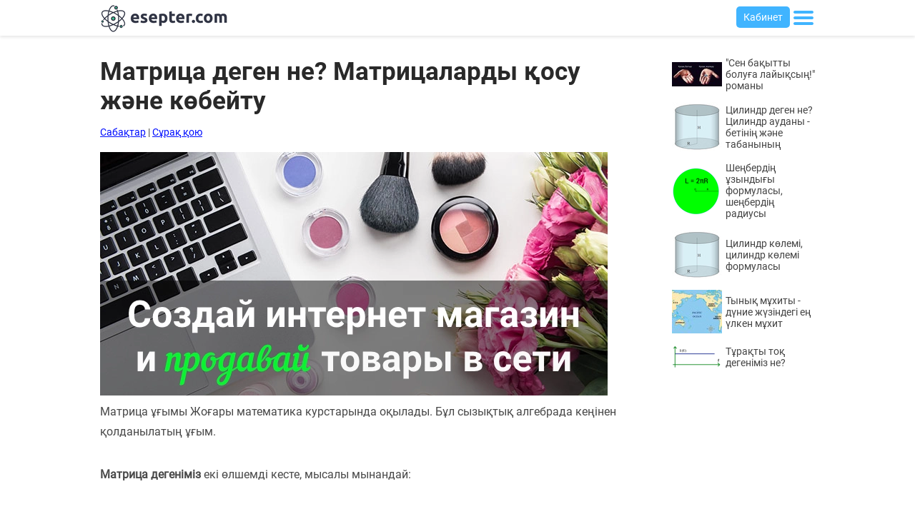

--- FILE ---
content_type: text/html; charset=utf-8
request_url: https://esepter.com/unit/288
body_size: 5850
content:
<!DOCTYPE html>
<html>
<head>
<meta charset="utf-8">
<meta http-equiv="X-UA-Compatible" content="IE=edge">
<meta name="viewport" content="width=device-width, initial-scale=1.0">
<link rel="apple-touch-icon" sizes="180x180" href="/favicon/apple-touch-icon.png">
<link rel="icon" type="image/png" sizes="32x32" href="/favicon/favicon-32x32.png">
<link rel="icon" type="image/png" sizes="16x16" href="/favicon/favicon-16x16.png">
<link rel="manifest" href="/favicon/site.webmanifest">
<link rel="mask-icon" href="/favicon/safari-pinned-tab.svg" color="#5bbad5">
<meta name="msapplication-TileColor" content="#da532c">
<meta name="theme-color" content="#ffffff">
<link rel="stylesheet" media="all" href='/style.css' >
<title>Матрица деген не? Матрицаларды қосу және көбейту</title>
<meta name="description" content="Матрица дегеніміз екі өлшемді кесте. Матрицаларды қосуға, көбейтуге және санға көбейтуге болады. Матрица жоғары математиканың сызықтық алгебра бөлімінде оқытылады" />
<meta name="csrf-param" content="authenticity_token" />
<meta name="csrf-token" content="X-NYb4TCUBNRTAh30nN_UCBF0DJG6V-Ik3xv-sg2_ztfsidQAS6Np24H7QIEh9TvNLD2_r1OyjaNqq3dnBjZoQ" />
<!-- Global site tag (gtag.js) - Google Analytics -->
<script async src="https://www.googletagmanager.com/gtag/js?id=UA-90257410-1"></script>
<script>
  window.dataLayer = window.dataLayer || [];
  function gtag(){dataLayer.push(arguments);}
  gtag('js', new Date());

  gtag('config', 'UA-90257410-1');
</script>
<script type="application/ld+json">
{
  "@context": "https://schema.org",
  "@type": "BlogPosting",
  "mainEntityOfPage": {
    "@type": "WebPage",
    "@id": "https://esepter.com/unit/288/"
  },
  "headline": "Матрица деген не? Матрицаларды қосу және көбейту",
  "image": "https://esepter.com/images/alash.png",  
  "author": {
    "@type": "Person",
    "name": "Жандос Алпысбай-ұлы"
  },  
  "publisher": {
    "@type": "Organization",
    "name": "Alash Info",
    "logo": {
      "@type": "ImageObject",
      "url": "https://esepter.com/images/logos.png",
      "width": 122,
      "height": 31
    }
  },
  "datePublished": "2018-10-02",
  "dateModified": "2021-12-24"
}
</script>
</head>
<body>
<div id="wrap">

<div id='top'>
<a href="javascript:void(0)" class="closebtn" title='Жабу' onclick="closeNav()">&times;</a>

<div id='mysearch'>
<form id="insearch2" action="/search/" accept-charset="UTF-8" method="get">
<input type="text" name="search" id="search2" value="" required="required" placeholder="Сабақты іздеу" />
<button id='search-button'>
<svg class="svg-icon" viewBox="0 0 20 20">
<path d="M18.125,15.804l-4.038-4.037c0.675-1.079,1.012-2.308,1.01-3.534C15.089,4.62,12.199,1.75,8.584,1.75C4.815,1.75,1.982,4.726,2,8.286c0.021,3.577,2.908,6.549,6.578,6.549c1.241,0,2.417-0.347,3.44-0.985l4.032,4.026c0.167,0.166,0.43,0.166,0.596,0l1.479-1.478C18.292,16.234,18.292,15.968,18.125,15.804 M8.578,13.99c-3.198,0-5.716-2.593-5.733-5.71c-0.017-3.084,2.438-5.686,5.74-5.686c3.197,0,5.625,2.493,5.64,5.624C14.242,11.548,11.621,13.99,8.578,13.99 M16.349,16.981l-3.637-3.635c0.131-0.11,0.721-0.695,0.876-0.884l3.642,3.639L16.349,16.981z"></path>
</svg>
</button>
</form></div>

<a href='https://esepter.com/' title='Сабақтар'>Сабақтар</a>
<a href='https://esepter.com/ads' title='Хабарландыру тақтасы'>Хабарландыру тақтасы</a>
<a href='https://esepter.com/my' rel='nofollow'>Кіру</a>
<a href='https://esepter.com/kazakh' title='Қазақша-ағылшынша сөздік'>Қазақша-ағылшынша сөздік</a>
<a href='https://esepter.com/english' title='Ағылшынша-қазақша сөздік'>Ағылшынша-қазақша сөздік</a>
<a href='https://esepter.com/all' title='Пәндер'>Пәндер</a>
<a href='https://esepter.com/users/sign_up' rel='nofollow'>Тіркелу</a>
</div>

<header>
<div id='head'>
<div id='logo'>
<a href='/'><img src='/logo.png' alt='логотип'></a>
</div>

<div id="hamburger">
<span onclick="openNav()"><img src='/menu.svg' alt='меню'></span>
</div>

<div id='addads'><a href='/my' rel='nofollow'>Кабинет</a></div>
</div>
</header>

<div id='section'>
<main>
<article>
<h1>Матрица деген не? Матрицаларды қосу және көбейту</h1>

<div id='breadcrumb'>
<a href='https://esepter.com' title='Сабақтар'>Сабақтар</a> | <a href='https://esepter.com/forum' title='Қазақша форум'>Сұрақ қою</a>
</div>
	
<div><a href='https://almatysite.kz/' title='Создание сайтов в Алматы'><img src='/shop.webp' alt='Создание сайтов в Алматы' /></a></div>	

<p>Матрица ұғымы Жоғары математика курстарында оқылады. Бұл сызықтық алгебрада кеңінен қолданылатың ұғым.</p>

<p><strong>Матрица дегеніміз</strong> екі өлшемді кесте, мысалы мынандай:</p>

<p><img alt="Матрицаға мысал" height="74" src="/uploads/ckeditor/pictures/284/content_matrix-example.jpg" width="116" /></p>

<p>Осы матрицада екі жол, екі баған бар. А матрицасының бірінші жолында екі элемент бар, бұл 2 мен 4. Ал екінші жолында да екі элемент бар, бұлар - 1 мен 3.</p>

<p>А матрицасында екі баған да бар, бірінші бағанда екі элемент бар, бұлар 2 мен -1. Ал екінші бағанында да екі элемент бар, бұлар 4 пен 3.</p>

<p>Жаттығу ретінде B матрицасының бағандарын және жолдарын көрсетіндер:</p>

<p><img alt="Матрицаға мысал" height="62" src="/uploads/ckeditor/pictures/286/content_simple-matrix-example.jpg" width="130" /></p>

<p>Матрицаның элементтерің екі нөмірмен белгілейді, бірі бұл осы элементтің орналасқан жолын ал екіншісі бағаның көрсетеді:</p>

<p><img alt="Матрица деген не?" height="120" src="/uploads/ckeditor/pictures/283/content_matrix-definition.png" width="259" /></p>

<p>А матрицасының элементтерің табайық:</p>

<p><img alt="Матрица" height="74" src="/uploads/ckeditor/pictures/284/content_matrix-example.jpg" width="116" /></p>

<p>a<sub>11</sub>&nbsp;= 2, a<sub>12</sub>&nbsp;= 4, a<sub>21</sub>&nbsp;= -1, a<sub>22</sub>&nbsp;= 3.</p>

<p>Жаттығу ретінде мына матрицаның элементтерің табындар:</p>

<p><img alt="Матрицаға есептер" height="62" src="/uploads/ckeditor/pictures/286/content_simple-matrix-example.jpg" width="130" /></p>

<h2>Матрицаларды қосу</h2>

<p>Екі матрицаның жолдарының және бағандарының сандары бірдей болса, матрицаларды қоса аламыз. Мысалы жоғарыдағы екі А және В матрицаларының қосындысы былай аңықталады:</p>

<p><img alt="Матрицаларды қосу" height="60" src="/uploads/ckeditor/pictures/287/content_matrix-sommasy.png" width="327" /></p>

<p>Яғни сәйкесінше элементтерді бір-біріне қоса саламыз. Бір матрицадан екінші матрицаны алу да дәл осылай аңықталады.</p>

<h2>Матрицаны санға көбейту</h2>

<p>Матрицаны санға көбейту дегеніміз матрицаның барлық элементтерің осы санға көбейту дегені. Мысалы былай:</p>

<p><img alt="Матрицаны санға көбейту" height="132" src="/uploads/ckeditor/pictures/289/content_matrix-example-multiply.png" width="356" /></p>

<p>Жаттығу ретінде жоғарыдағы В матрицасын 3 санына көбейтіңіз.</p>

<h2>Матрицаларды көбейту</h2>

<p>Екі матрицаларды көбейте де аламыз. Бұл үшін, бірінші матрицаның жолындағы элементтер саны екінші матрицаның бағанындағы элементтеріне тең болуы тиіс.</p>

<p><img alt="Матрицаларды көбейту" height="104" src="/uploads/ckeditor/pictures/288/content_matrix-multiply.jpg" width="410" /></p>

<p>Бұның механизмі мынандай, <em>бірінші</em> матрицаның <em>бірінші</em> жолының элементтерің, <em>екінші</em> матрицаның бірінші бағанының элементтеріне көбейтеміз де оларды қосамыз да матрицалардың көбейтіндісінің бірінші жолының және бірінші бағанының элементің аламыз:</p>

<p>58 = 1*7 + 2*9 + 3*11</p>

<p>Екі матрицаның көбейтіндісінің басқа элементтері дәл осылай аңықталады. Яғни бірінші матрицаның жолдары, екінші матрицаның бағандарына көбейтіледі:</p>

<p>64 = 1*8 + 2*10 + 3*12</p>

<p>139 = 4*7 + 5*9 + 6*11</p>

<p>154 = 4*8 + 5*10 + 6*12</p>

<p><em>Сонымен матрица деген не? Деп біреу сұраса, матрица бұл екі өлшемді кесте деп жауап беріңіз.</em></p>


<p>Пән: <a href='https://esepter.com/cat/16' title='Математика'>Математика</a></p>

<div class='author'>
<a href='/user/1' >
<img src='/user/1/user.png' title='Жандос Алпысбай-ұлы' />
Жандос Алпысбай-ұлы
</a>
</div>

<div id='addcomment'><a href='/comments/add?id=288' rel="nofollow">Сұрақ қою</a></div>

<h2 id='comment'>Комменттер</h2>

<div class='comments'>
<div id='490'><p>Салеметсыз бе</p>

<p>математикалык анализ&nbsp;</p>

<p>мат индукция,шектелген жане шектелмеген функцияларды тусындыре аласыз ба?</p>
</div>
<p><a href='/user/943' title='Akon Kurganbaeva'>Akon Kurganbaeva</a></a></p>
<p><a href='/comments/add?id=288&parent=490' rel="nofollow">Жауап беру</a> | <a href='/comment/490' rel="nofollow">Өзгерту</a> | <a href='/commentdestroy/490' rel="nofollow">Жою</a></p>
</div>
<div class='commentschild'>
<div id='491'><p>Сәлеметсізбе!</p>

<p><a href="https://esepter.com/unit/256">Математикалық анализ</a> бұл шекпен байланысты ұғымдарды зерттейтін ғылым саласы. Туынды, интеграл сияқтыларды. <a href="https://esepter.com/unit/431">Математикалық индукция</a> да осы сайтта бар.</p>

<p>Шектелген функцияның&nbsp;мәні шекті болады.&nbsp;Мысалы y = sinx. Синустың ең үлкен мәні 1 ал ең кішісі -1. Шектелмеген функцияға y = x<sup>2</sup>&nbsp;функциясын жатқызуға болады. Бұның мәні шектелмеген. Миллион да, миллиард та бола алады, бұдан да артық бола алады. Шегі жоқ.</p>

<p>Егер есебініз болса форумға қосыныз не коммент жазыныз.</p>
</div> 
<p><a href='/user/1' title='Жандос Алпысбай-ұлы'>Жандос Алпысбай-ұлы</a></a></p>
<p><a href='/comments/add?id=288&parent=490' rel="nofollow">Жауап беру</a> | <a href='/comment/491' rel="nofollow">Өзгерту</a> | <a href='/commentdestroy/491' rel="nofollow">Жою</a></p>
</div>
<div class='commentschild'>
<div id='493'><p>Көрінбейді.</p>
</div> 
<p><a href='/user/1' title='Жандос Алпысбай-ұлы'>Жандос Алпысбай-ұлы</a></a></p>
<p><a href='/comments/add?id=288&parent=490' rel="nofollow">Жауап беру</a> | <a href='/comment/493' rel="nofollow">Өзгерту</a> | <a href='/commentdestroy/493' rel="nofollow">Жою</a></p>
</div>
<div class='commentschild'>
<div id='494'><p>у=1/х^2 ограниченность не ограниченность табу кажет графиксз аналитикалык турде отншш срочнаа</p>
</div> 
<p><a href='/user/943' title='Akon Kurganbaeva'>Akon Kurganbaeva</a></a></p>
<p><a href='/comments/add?id=288&parent=490' rel="nofollow">Жауап беру</a> | <a href='/comment/494' rel="nofollow">Өзгерту</a> | <a href='/commentdestroy/494' rel="nofollow">Жою</a></p>
</div>
<div class='commentschild'>
<div id='495'><p>у=1/х^2 функциясы бір жағынан шектелген.&nbsp;х^2 ешқашан теріс болмайды. x нөлге ұмтылғанда&nbsp;у=1/х^2 функциясы он шексіздікке ұмтылады. Соңдықтан бұл функция төменнен шектелген ал жоғарыдан шектелмеген. Орысшасы данная функция ограничена снизу и не ограничена сверху.</p>
</div> 
<p><a href='/user/1' title='Жандос Алпысбай-ұлы'>Жандос Алпысбай-ұлы</a></a></p>
<p><a href='/comments/add?id=288&parent=490' rel="nofollow">Жауап беру</a> | <a href='/comment/495' rel="nofollow">Өзгерту</a> | <a href='/commentdestroy/495' rel="nofollow">Жою</a></p>
</div>
<div class='commentschild'>
<div id='512'><p>Сәлеметсіз бе?</p>

<p>Векторлық&nbsp;кеңістіктер: векторлық кеңістікті анықтау, сызықтық Тәуелсіздік</p>

<p>Осы тақырыпты түсіндіре аласыз ба?Высш.мат</p>
</div> 
<p><a href='/user/943' title='Akon Kurganbaeva'>Akon Kurganbaeva</a></a></p>
<p><a href='/comments/add?id=288&parent=490' rel="nofollow">Жауап беру</a> | <a href='/comment/512' rel="nofollow">Өзгерту</a> | <a href='/commentdestroy/512' rel="nofollow">Жою</a></p>
</div>
<div class='commentschild'>
<div id='517'><p>Вектор дегеніміз n саннан құралған шама. Мысалы мектепте екі және үш өлшемді векторларды оқығанбыз. <strong>a</strong> = (4; 3), <strong>b</strong> = (1; 5). Векторлық кеңістікте қосу және санға көбейту амалдары бар болады. Мысалы&nbsp;<strong>a</strong> = (4, 3) және&nbsp;<strong>b</strong> = (1, 5) векторларының қосындысы былай аңықталады:</p>

<p><strong>a</strong> + <strong>b</strong> = (4 + 1; 3 + 5) = (5; 8)</p>

<p><strong>a</strong>&nbsp;векторының 10-ға көбейтіндісі былай аңықталады:</p>

<p>5<strong>a</strong>&nbsp;= (5*4; 5*3) = (20; 15)</p>

<p>n өлшемді вектор бұл мынандай шама <strong>a</strong>&nbsp;= (a<sub>1</sub>; a<sub>2</sub>;...; a<sub>n</sub>).&nbsp;Жалпы n-өлшемді векторлық кеңістік бұл барлық n-өлшемді векторлардан құралған элементтер жиыны. Екі не одан да көп векторларды бір-біріне қоса аламыз. Бұларды санға да көбейте де аламыз.</p>

<p>Сызықтық тәуелсіздік бұл векторлардың бір-бірінен сызықты комбинация арқылы көрсете алмауында.</p>
</div> 
<p><a href='/user/1' title='Жандос Алпысбай-ұлы'>Жандос Алпысбай-ұлы</a></a></p>
<p><a href='/comments/add?id=288&parent=490' rel="nofollow">Жауап беру</a> | <a href='/comment/517' rel="nofollow">Өзгерту</a> | <a href='/commentdestroy/517' rel="nofollow">Жою</a></p>
</div>
 
</article>

<aside>
<div class="other">
<a href='/unit/510' title='&quot;Сен бақытты болуға лайықсың!&quot; романы'>
<img src='/unit/510/thumb_matrix.jpg' title='&quot;Сен бақытты болуға лайықсың!&quot; романы' />
&quot;Сен бақытты болуға лайықсың!&quot; романы
</a>
</div>
<div class="other">
<a href='/unit/415' title='Цилиндр деген не? Цилиндр ауданы - бетінің және табанының'>
<img src='/unit/415/thumb_cylindr.jpg' title='Цилиндр деген не? Цилиндр ауданы - бетінің және табанының' />
Цилиндр деген не? Цилиндр ауданы - бетінің және табанының
</a>
</div>
<div class="other">
<a href='/unit/411' title='Шеңбердің ұзындығы формуласы, шеңбердің радиусы'>
<img src='/unit/411/thumb_shape-lenght.png' title='Шеңбердің ұзындығы формуласы, шеңбердің радиусы' />
Шеңбердің ұзындығы формуласы, шеңбердің радиусы
</a>
</div>
<div class="other">
<a href='/unit/416' title='Цилиндр көлемі, цилиндр көлемі формуласы'>
<img src='/unit/416/thumb_cylindr.jpg' title='Цилиндр көлемі, цилиндр көлемі формуласы' />
Цилиндр көлемі, цилиндр көлемі формуласы
</a>
</div>
<div class="other">
<a href='/unit/43' title='Тынық мұхиты - дүние жүзіндегі ең үлкен мұхит'>
<img src='/unit/43/thumb_pacific_ocean.jpg' title='Тынық мұхиты - дүние жүзіндегі ең үлкен мұхит' />
Тынық мұхиты - дүние жүзіндегі ең үлкен мұхит
</a>
</div>
<div class="other">
<a href='/unit/183' title='Тұрақты тоқ дегеніміз не?'>
<img src='/unit/183/thumb_electricity.png' title='Тұрақты тоқ дегеніміз не?' />
Тұрақты тоқ дегеніміз не?
</a>
</div>
</aside>
</main>
</div>

<script src="https://ajax.googleapis.com/ajax/libs/jquery/1.8/jquery.min.js"></script>
<script src="/javascripts/savy.min.js"></script>
<script>
$('#search2').savy('load');
</script>

<script>
function openNav() {
document.getElementById("top").style.width = "100%";
}
function closeNav() {
document.getElementById("top").style.width = "0";
}
</script>



<div id='footer'>
<footer>
<div>
<!-- Yandex.Metrika informer -->
<a href="https://metrika.yandex.ru/stat/?id=88945390&amp;from=informer"
target="_blank" rel="nofollow"><img src="https://informer.yandex.ru/informer/88945390/3_1_FFFFFFFF_EFEFEFFF_0_pageviews"
style="width:88px; height:31px; border:0;" alt="Яндекс.Метрика" title="Яндекс.Метрика: данные за сегодня (просмотры, визиты и уникальные посетители)" class="ym-advanced-informer" data-cid="88945390" data-lang="ru" /></a>
<!-- /Yandex.Metrika informer -->

<!-- Yandex.Metrika counter -->
<script type="text/javascript" >
   (function(m,e,t,r,i,k,a){m[i]=m[i]||function(){(m[i].a=m[i].a||[]).push(arguments)};
   m[i].l=1*new Date();k=e.createElement(t),a=e.getElementsByTagName(t)[0],k.async=1,k.src=r,a.parentNode.insertBefore(k,a)})
   (window, document, "script", "https://mc.yandex.ru/metrika/tag.js", "ym");

   ym(88945390, "init", {
        clickmap:true,
        trackLinks:true,
        accurateTrackBounce:true
   });
</script>
<noscript><div><img src="https://mc.yandex.ru/watch/88945390" style="position:absolute; left:-9999px;" alt="" /></div></noscript>
<!-- /Yandex.Metrika counter -->
</div>
<div>
<p>Хабарландыру</p>
<a href='https://esepter.com/ads' title='Хабарландыру тақтасы'>Хабарландыру тақтасы</a>
<a href='/ads/new' rel='nofollow'>Хабарландыру қосу</a>
</div>
<div>
<p>Сабақ</p>
<a href='https://esepter.com/' title='Сабақтар'>Сабақтар</a>
<a href='https://esepter.com/kazakh' title='Қазақша-ағылшынша сөздік'>Қазақша-ағылшынша сөздік</a>
<a href='https://esepter.com/english' title='Ағылшынша-қазақша сөздік'>Ағылшынша-қазақша сөздік</a>
</div>
<div>
<p>Кабинет</p>
<a href='https://esepter.com/my' rel='nofollow'>Сайтқа кіру</a>
<a href='https://esepter.com/users/sign_up' rel='nofollow'>Сайтқа тіркелу</a>
<a href='https://esepter.com/users/password/new' rel='nofollow'>Парольді ауыстыру</a>
</div>
</footer>
<div id='copy'><a href='https://almatysite.kz' title='Сайт'>Сайт</a> AlmatySite.kz компаниясында жасалған</div>
</div>

</div>

</body>
</html>

--- FILE ---
content_type: text/css
request_url: https://esepter.com/style.css
body_size: 5509
content:
*{
margin: 0;
padding: 0;
border: 0;
}

html {
overflow-y: scroll;
}

img {
max-width: 100%;
height: auto;
}

article,aside,details,figcaption,figure,footer,header,hgroup,menu,nav,main {
display: block;
}

@font-face {
font-family: robotobold;
src: url(fonts/robotobold.ttf);
}

@font-face {
font-family: robotoregular;
src: url(fonts/robotoregular.ttf);
}

body {
font: 16px robotoregular;
line-height: 1.8;
color: #484848;
overflow-x: hidden;
}

#wrap {
margin: 0 auto;
width: 100%;
overflow-y: hidden;
overflow-x: hidden;
background: white;
min-width: 300px;
}

#top {
background: rgba(0, 153, 255, 0.9);
margin: 0 0 0 0;
height: 100%;
width: 0;
max-width: 600px;
position: fixed;
z-index: 99;
top: 0;
left: 0;
overflow-x: hidden;
transition: 0.2s;
padding-top: 30px;
}

#top .closebtn {
position: absolute;
top: 0;
right: 0;
font-size: 36px;
padding: 0 10px 0 10px;
line-height: 1;
color: rgba(0, 153, 255, 0.9);
background: yellow;
text-decoration: none;
display: block;
}

#top a {
padding: 15px 0 15px 10px;
display: block;
font: 16px robotoregular;
color: #fff;
text-decoration: none;
}

header {
position: fixed;
top: 0;
left: 0;	
width: 100%;
background: #fff;
box-shadow: 0 2px 4px 0 rgba(0, 0, 0, 0.1);
z-index: 9;
}

#head {
width: 100%;
max-width: 1000px;
margin: 0 auto;
height: 50px;
position: relative;
}

#logo {
position: absolute;
top: 5px;
left: 0;
}

#logo a {
font: 25px robotobold;
color: #40B4FF;
text-decoration: none;	
}

#hamburger {
position: absolute;
top: 9px;
right: 0;
display: block;
}

#hamburger span {
cursor:pointer;
}

#addads {
position: absolute;
top: 10px;
right: 35px;
}

#addads a {
padding: 7px 10px 7px 10px;
border-radius: 5px;
color: #fff !important;
font: 14px robotoregular;
text-decoration: none;
background: #40B4FF;	
}

#mysearch {
width: 100%;
padding: 5px 10px 5px 10px;
-moz-box-sizing: border-box;
box-sizing: border-box;
margin: 20px 0 15px 0;
}

#insearch {
width: 100%;
max-width: 1000px;
margin: 0 auto;
display: grid;
grid-gap: 0 1%;
grid-template-columns: auto 200px 50px;
}

.select2-container .select2-selection--single {
height: 37px !important;
}

.select2-container--default .select2-selection--single .select2-selection__rendered {
line-height: 37px !important;
}

.select2-container--default .select2-selection--single .select2-selection__arrow {
height: 35px !important;
}

#insearch2 {
width: 100%;
max-width: 1000px;
margin: 0 auto;
display: grid;
grid-gap: 0 1%;
grid-template-columns: auto 50px;
}

#mysearch input {
padding: 6px 0 6px 12px;
border-radius: 4px;
font: 16px robotoregular;
}

#mysearch button {
padding: 8px 8px 6px 8px;
border-radius: 4px;
background: #f5f5f5;
cursor: pointer;
width: 50px;
}

#mysearch svg {
height: 20px;	
}

.center300 {
width: 100%;
max-width: 300px;
margin: 0 auto;
}

.center300 a {
color: #000DFF;
font: 16px robotoregular;
text-decoration: none;
border-bottom: 1px solid #000DFF;
}

.center300 input {
width: 100%;	
}

.block {
margin: 0 0 20px 0;
}

.block label {
font: bold 16px robotoregular;
}

.block input {
font: 16px robotoregular;
padding: 8px;
border: 1px solid #ccc;
border-radius: 5px;
display: block;
box-sizing: border-box;
-moz-box-sizing: border-box;
-webkit-box-sizing: border-box;
}

.block textarea {
font: 16px robotoregular;
padding: 8px;
border: 1px solid #ccc;
border-radius: 5px;
width: 100%;
box-sizing: border-box;
-moz-box-sizing: border-box;
-webkit-box-sizing: border-box;
}

.block button {
font: 18px robotoregular;
padding: 8px 15px;
border-radius: 5px;
background: #0099FF;
color: #fff;
cursor: pointer;
}

.block select {
font: 16px robotoregular;
padding: 8px;
border: 1px solid #ccc;
border-radius: 4px;
background: #fff;
color: #000;
}

input[type='checkbox'] {
width: auto;
display: inline-block;
}

input, textarea {
outline: none;
}

.youtube-embed-wrapper {
margin: 0 0 1em 0;
}

p {
margin: 0 0 2em 0;
}

#footer {
padding: 50px 0 20px 0;
margin: 30px 0 0 0;
background: url('https://esepter.com/stylesheets/footer.jpg') repeat-x;
}

footer {
width: 100%;
max-width: 1000px;
margin: 0 auto;
display: grid;
grid-gap: 0 0;
grid-template-columns: 25% 25% 25% 25%;
}

footer p {
font: 20px robotobold;
color: #666;
margin: 0 0 1em 0;	
}

footer a {
font: 16px robotoregular;
color: #666;
text-decoration: none;
display: block;
margin: 0 0 10px 0;
}

#copy {
margin: 40px 0 0 0;
text-align: center;
font: 14px robotoregular;
color: #666;
}

#copy a {
text-decoration: none;	
color: #333;
margin: 0 0 0 0;
}

#section {
width: 100%;
max-width: 1000px;
margin: 0 auto;
padding: 80px 0 0 0;
overflow: hidden;
min-height: 100vh;
}

main {
display: grid;
grid-gap: 0 5%;
grid-template-columns: 75% 20%;
}

article a, p a {
color: #000DFF;
text-decoration: underline;
}

article a:hover {
text-decoration: none;
}

article table {
border-collapse: collapse;
margin: 0 0 1em 0;
}

article td, article tr {
border: 2px solid #000DFF;
padding: 10px;
}

article ol {
list-style-position: inside;
margin: 0 0 2em 0;
}

article ul {
list-style: none;
list-style-position: inside;
margin: 0 0 2em 1em;
}

article ul li {
margin: 0 0 1em 0;	
}

ul li::before {
content: "\2022";
color: #000DFF;
font-weight: bold;
display: inline-block;
width: 1em;
margin-left: -1em;
}

article ol li {
margin: 0 0 1em 0;	
}

#share {
margin: 0 0 20px 0;	
}

#share p {
font: 23px robotobold;
margin: 0 0 10px 0;	
}

.other {
margin: 0 0 15px 0;
}

.other a {
font: 14px robotoregular;
color: #444;
text-decoration: none;
display: flex;
align-items: center;
}

.other img {
margin: 0 5px 0 0;	
}

#text {
margin: 0 0 20px 0;	
}

.row {
display: grid;
grid-gap: 20px 5%;
grid-template-columns: 30% 30% 30%;
overflow: hidden;
}

.row div {
border: 1px solid #ccc;
border-radius: 8px;
padding: 0 0 20px 0;
overflow: hidden;
text-align: center;	
}

.row img {
display: inline-block;	
}

.row h3 {
font: 16px robotobold;
color: #333;
margin: 15px 0 5px 0;
width: 96%;
padding: 0 2% 0 2%;
}

.row p {
font: 14px robotoregular;
color: #4d4d4d;
display: inline-block;
margin: 0 0 10px 0;
}

.row a {
text-decoration: none;
}

.row p {
color: #333;
}

#last {
margin: 0 0 50px 0;	
}

#last > div > a {
display: flex;
align-items:center;
margin: 0 0 20px 0;
text-decoration: none;
font: 23px/23px robotobold;
color: #333;
}

#last img {
margin: 0 10px 0 0;
}

#last time {
font: 16px robotoregular;
color: #333;
display: inline-block;
margin: 10px 0 0 0;
}

.forumlist div {
margin: 0 0 30px 0;	
}

.forumlist h2 {
font: 20px robotobold;
color: #0080ff;
margin: 0 0 10px 0;
}

.forumlist time {
font: 16px robotoregular;
color: #333;	
}

.forumlist a {
text-decoration: none;
}

.author {
margin: 20px 0 0 0;
font: 16px robotoregular;
color: #444;
}

.author a {
text-decoration: none;
}

.author a img, .author img {
vertical-align: middle;
margin: 0 10px 0 0;
}

.column p {
margin: 0 0 0 0;
}

.column a {
color: #000DFF;
display: inline-block;
font: 15px robotoregular;
margin: 0 0 1em 0;
}

.column {
column-count: 3;
}

.comments {
padding: 15px;
margin: 10px 0 10px 0;
border: 1px dashed #0099FF;
border-radius: 5px;
font: 14px robotoregular;
}

.comments p:nth-child(3), .commentschild p:nth-child(3) {
margin: 0 0 0 0;	
}

.commentschild {
padding: 15px;
margin: 0 0 10px 40px;
border: 1px dashed #0099FF;
border-radius: 5px;
font: 14px robotoregular;
}

.comments a, .commentschild a {
color: #000DFF;
text-decoration: none;
}

#addcomment {
margin: 30px 0 30px 0;
}

#addcomment a {
padding: 10px 15px 10px 15px;
color: #fff;
border-radius: 5px;
font: 18px robotoregular;
text-decoration: none;
background: #0099FF;
}

pre {
white-space: pre-wrap;
white-space: -moz-pre-wrap;
white-space: -pre-wrap;
white-space: -o-pre-wrap;
word-wrap: break-word;
}

.cats {
margin: 20px 0 0 0;
}

.cats a {
display: inline-block;
margin: 0 10px 20px 0;
border-radius: 12px;
border: 1px solid #ddd;
color: #333;
padding: 5px 20px 5px 20px;
text-decoration: none;
background: #fff;
}

#noads {
padding: 15px;
border-radius: 8px;
border: 1px dashed #0099FF;
margin: 0 0 1em 0;
}

#noads p {
margin: 0 0 0 0;	
}

#sort {
margin: 20px 0 20px 0;	
}

#sort a {
padding: 5px 10px 5px 10px;
margin: 0 0 5px 0;
border-radius: 5px;
color: #fff !important;
font: 15px robotoregular;
text-decoration: none;
background: #0099FF;
display: inline-block;
}

#showads {
display: grid;
grid-gap: 0 5%;
grid-template-columns: 50% 45%;
}

.oneads {
display: grid;
grid-gap: 0 5%;
grid-template-columns: 50% 45%;
margin: 0 0 20px 0;
}

.oneads div:nth-child(2) {
display: flex;
justify-content: center;
flex-direction: column;
}

.oneads h3 {
font: 20px robotobold;
color: #0099FF;
margin: 0 0 15px 0;
}

.oneads p {
font: 16px robotoregular;
color: #444;
margin: 5px 0 5px 0;
}

.price {
font: bold 23px robotoregular;
color: #0099FF;
}

.oneads a, #adsinfo a {
text-decoration: none;
color: #0099FF;
}

button {
margin: 0;
padding: 0;
background: none;
border: none;
border-radius: 0;
outline: none;
-webkit-appearance: none;
-moz-appearance: none;
appearance: none;
cursor: pointer;
}

.slide-arrow {
position: absolute;
top: 50%;
margin-top: -15px;
z-index: 8;  
}

.prev-arrow {
left: 0;
width: 0;
height: 0;
border-left: 0 solid transparent;
border-right: 30px solid #0099FF;
border-top: 20px solid transparent;
border-bottom: 20px solid transparent;
}

.next-arrow {
right: 0;
width: 0;
height: 0;
border-right: 0 solid transparent;
border-left: 30px solid #0099FF;
border-top: 20px solid transparent;
border-bottom: 20px solid transparent;
}

#pagination {
text-align: center;
margin: 20px 0 0 0;
padding: 7px 0 7px 0;
font: 14px robotoregular;
}

.pagination a {
padding: 5px;
border-radius: 3px;
color: #000;
text-decoration: none;
background: #fff;
border: 1px solid #ddd;
display: inline-block;
margin: 0 0 10px 0;
}

.pagination a:hover {
background: #f5f5f5;
}

.current, .previous_page, .next_page {
padding: 5px;
border-radius: 3px;
border: 1px solid #ddd;
background: #fff;	
}

.current {
background: #f5f5f5;
}

h1 {
font: 35px robotobold;
color: #292929;
margin: 0 0 15px 0;
}

#breadcrumb {
font: 14px robotoregular;
margin: 0 0 20px 0;
}

#breadcrumb a {
color: #000DFF;	
}

h2 {
font: 24px robotobold;
color: #292929;
margin: 20px 0 15px 0;
}

h2 a {
text-decoration: none;
color: #292929;
}

h3 {
font: 21px robotobold;
color: #292929;
margin: 20px 0 15px 0;
}

@media only screen and (max-width:1000px){
header {
width: 96%;
padding: 0 2% 0 2%;
}
#insearch {
display: grid;
grid-gap: 0 5px;
grid-template-columns: minmax(100px, 1fr) 150px 50px;
}
#section {
width: 96%;
padding: 80px 2% 0 2%;
}
.column {
column-count: 2;
}
h1 {
font: 32px/30px robotobold;
}
h2 {
font: 25px/25px robotobold;
}
h3 {
font: 20px/20px robotobold;
}
}

@media only screen and (max-width:800px){
footer {
width: 98%;
padding: 0 1% 0 1%;
grid-gap: 10px 2%;
grid-template-columns: 49% 49%;
}
.block input[type='text'] {
width: 100%;
}
}

@media only screen and (max-width:600px){
#insearch {
display: grid;
grid-gap: 0 5px;
grid-template-columns: minmax(100px, 1fr) 100px 50px;
}	
.column {
column-count: 1;
}
.column a {
display: block;
}
.row {
grid-gap: 20px 2%;
grid-template-columns: 49% 49%;
}
.row h3 {
font: 14px robotobold;
margin: 15px 0 25px 0;
width: 98%;
padding: 0 1% 0 1%;
}
#last > div > a {
margin: 0 0 20px 0;
font: 16px/18px robotoregular;
color: #000DFF;
}
#last img {
width: 100px;
}
#last time {
font: 14px robotoregular;
color: #333;
display: inline-block;
margin: 7px 0 0 0;
}
.oneads {
display: grid;
grid-gap: 0 0;
grid-template-columns: 100%;
margin: 0 0 20px 0;
}
.oneads h3 {
font: 18px robotobold;
margin: 10px 0 10px 0;
}
#sort a {
padding: 5px 5px 5px 5px;
}
#showads {
display: grid;
grid-gap: 0;
grid-template-columns: 100%;
}
#adsinfo {
margin: 10px 0 0 0;	
}
main {
grid-gap: 0;
grid-template-columns: 100%;
}
}

.select2-container{box-sizing:border-box;display:inline-block;margin:0;position:relative;vertical-align:middle}.select2-container .select2-selection--single{box-sizing:border-box;cursor:pointer;display:block;height:28px;user-select:none;-webkit-user-select:none}.select2-container .select2-selection--single .select2-selection__rendered{display:block;padding-left:8px;padding-right:20px;overflow:hidden;text-overflow:ellipsis;white-space:nowrap}.select2-container .select2-selection--single .select2-selection__clear{position:relative}.select2-container[dir="rtl"] .select2-selection--single .select2-selection__rendered{padding-right:8px;padding-left:20px}.select2-container .select2-selection--multiple{box-sizing:border-box;cursor:pointer;display:block;min-height:32px;user-select:none;-webkit-user-select:none}.select2-container .select2-selection--multiple .select2-selection__rendered{display:inline-block;overflow:hidden;padding-left:8px;text-overflow:ellipsis;white-space:nowrap}.select2-container .select2-search--inline{float:left}.select2-container .select2-search--inline .select2-search__field{box-sizing:border-box;border:none;font-size:100%;margin-top:5px;padding:0}.select2-container .select2-search--inline .select2-search__field::-webkit-search-cancel-button{-webkit-appearance:none}.select2-dropdown{background-color:white;border:1px solid #aaa;border-radius:4px;box-sizing:border-box;display:block;position:absolute;left:-100000px;width:100%;z-index:1051}.select2-results{display:block}.select2-results__options{list-style:none;margin:0;padding:0}.select2-results__option{padding:6px;user-select:none;-webkit-user-select:none}.select2-results__option[aria-selected]{cursor:pointer}.select2-container--open .select2-dropdown{left:0}.select2-container--open .select2-dropdown--above{border-bottom:none;border-bottom-left-radius:0;border-bottom-right-radius:0}.select2-container--open .select2-dropdown--below{border-top:none;border-top-left-radius:0;border-top-right-radius:0}.select2-search--dropdown{display:block;padding:4px}.select2-search--dropdown .select2-search__field{padding:4px;width:100%;box-sizing:border-box}.select2-search--dropdown .select2-search__field::-webkit-search-cancel-button{-webkit-appearance:none}.select2-search--dropdown.select2-search--hide{display:none}.select2-close-mask{border:0;margin:0;padding:0;display:block;position:fixed;left:0;top:0;min-height:100%;min-width:100%;height:auto;width:auto;opacity:0;z-index:99;background-color:#fff;filter:alpha(opacity=0)}.select2-hidden-accessible{border:0 !important;clip:rect(0 0 0 0) !important;-webkit-clip-path:inset(50%) !important;clip-path:inset(50%) !important;height:1px !important;overflow:hidden !important;padding:0 !important;position:absolute !important;width:1px !important;white-space:nowrap !important}.select2-container--default .select2-selection--single{background-color:#fff;border:1px solid #aaa;border-radius:4px}.select2-container--default .select2-selection--single .select2-selection__rendered{color:#444;line-height:28px}.select2-container--default .select2-selection--single .select2-selection__clear{cursor:pointer;float:right;font-weight:bold}.select2-container--default .select2-selection--single .select2-selection__placeholder{color:#999}.select2-container--default .select2-selection--single .select2-selection__arrow{height:26px;position:absolute;top:1px;right:1px;width:20px}.select2-container--default .select2-selection--single .select2-selection__arrow b{border-color:#888 transparent transparent transparent;border-style:solid;border-width:5px 4px 0 4px;height:0;left:50%;margin-left:-4px;margin-top:-2px;position:absolute;top:50%;width:0}.select2-container--default[dir="rtl"] .select2-selection--single .select2-selection__clear{float:left}.select2-container--default[dir="rtl"] .select2-selection--single .select2-selection__arrow{left:1px;right:auto}.select2-container--default.select2-container--disabled .select2-selection--single{background-color:#eee;cursor:default}.select2-container--default.select2-container--disabled .select2-selection--single .select2-selection__clear{display:none}.select2-container--default.select2-container--open .select2-selection--single .select2-selection__arrow b{border-color:transparent transparent #888 transparent;border-width:0 4px 5px 4px}.select2-container--default .select2-selection--multiple{background-color:white;border:1px solid #aaa;border-radius:4px;cursor:text}.select2-container--default .select2-selection--multiple .select2-selection__rendered{box-sizing:border-box;list-style:none;margin:0;padding:0 5px;width:100%}.select2-container--default .select2-selection--multiple .select2-selection__rendered li{list-style:none}.select2-container--default .select2-selection--multiple .select2-selection__placeholder{color:#999;margin-top:5px;float:left}.select2-container--default .select2-selection--multiple .select2-selection__clear{cursor:pointer;float:right;font-weight:bold;margin-top:5px;margin-right:10px}.select2-container--default .select2-selection--multiple .select2-selection__choice{background-color:#e4e4e4;border:1px solid #aaa;border-radius:4px;cursor:default;float:left;margin-right:5px;margin-top:5px;padding:0 5px}.select2-container--default .select2-selection--multiple .select2-selection__choice__remove{color:#999;cursor:pointer;display:inline-block;font-weight:bold;margin-right:2px}.select2-container--default .select2-selection--multiple .select2-selection__choice__remove:hover{color:#333}.select2-container--default[dir="rtl"] .select2-selection--multiple .select2-selection__choice,.select2-container--default[dir="rtl"] .select2-selection--multiple .select2-selection__placeholder,.select2-container--default[dir="rtl"] .select2-selection--multiple .select2-search--inline{float:right}.select2-container--default[dir="rtl"] .select2-selection--multiple .select2-selection__choice{margin-left:5px;margin-right:auto}.select2-container--default[dir="rtl"] .select2-selection--multiple .select2-selection__choice__remove{margin-left:2px;margin-right:auto}.select2-container--default.select2-container--focus .select2-selection--multiple{border:solid black 1px;outline:0}.select2-container--default.select2-container--disabled .select2-selection--multiple{background-color:#eee;cursor:default}.select2-container--default.select2-container--disabled .select2-selection__choice__remove{display:none}.select2-container--default.select2-container--open.select2-container--above .select2-selection--single,.select2-container--default.select2-container--open.select2-container--above .select2-selection--multiple{border-top-left-radius:0;border-top-right-radius:0}.select2-container--default.select2-container--open.select2-container--below .select2-selection--single,.select2-container--default.select2-container--open.select2-container--below .select2-selection--multiple{border-bottom-left-radius:0;border-bottom-right-radius:0}.select2-container--default .select2-search--dropdown .select2-search__field{border:1px solid #aaa}.select2-container--default .select2-search--inline .select2-search__field{background:transparent;border:none;outline:0;box-shadow:none;-webkit-appearance:textfield}.select2-container--default .select2-results>.select2-results__options{max-height:200px;overflow-y:auto}.select2-container--default .select2-results__option[role=group]{padding:0}.select2-container--default .select2-results__option[aria-disabled=true]{color:#999}.select2-container--default .select2-results__option[aria-selected=true]{background-color:#ddd}.select2-container--default .select2-results__option .select2-results__option{padding-left:1em}.select2-container--default .select2-results__option .select2-results__option .select2-results__group{padding-left:0}.select2-container--default .select2-results__option .select2-results__option .select2-results__option{margin-left:-1em;padding-left:2em}.select2-container--default .select2-results__option .select2-results__option .select2-results__option .select2-results__option{margin-left:-2em;padding-left:3em}.select2-container--default .select2-results__option .select2-results__option .select2-results__option .select2-results__option .select2-results__option{margin-left:-3em;padding-left:4em}.select2-container--default .select2-results__option .select2-results__option .select2-results__option .select2-results__option .select2-results__option .select2-results__option{margin-left:-4em;padding-left:5em}.select2-container--default .select2-results__option .select2-results__option .select2-results__option .select2-results__option .select2-results__option .select2-results__option .select2-results__option{margin-left:-5em;padding-left:6em}.select2-container--default .select2-results__option--highlighted[aria-selected]{background-color:#5897fb;color:white}.select2-container--default .select2-results__group{cursor:default;display:block;padding:6px}.select2-container--classic .select2-selection--single{background-color:#f7f7f7;border:1px solid #aaa;border-radius:4px;outline:0;background-image:-webkit-linear-gradient(top, #fff 50%, #eee 100%);background-image:-o-linear-gradient(top, #fff 50%, #eee 100%);background-image:linear-gradient(to bottom, #fff 50%, #eee 100%);background-repeat:repeat-x;filter:progid:DXImageTransform.Microsoft.gradient(startColorstr='#FFFFFFFF', endColorstr='#FFEEEEEE', GradientType=0)}.select2-container--classic .select2-selection--single:focus{border:1px solid #5897fb}.select2-container--classic .select2-selection--single .select2-selection__rendered{color:#444;line-height:28px}.select2-container--classic .select2-selection--single .select2-selection__clear{cursor:pointer;float:right;font-weight:bold;margin-right:10px}.select2-container--classic .select2-selection--single .select2-selection__placeholder{color:#999}.select2-container--classic .select2-selection--single .select2-selection__arrow{background-color:#ddd;border:none;border-left:1px solid #aaa;border-top-right-radius:4px;border-bottom-right-radius:4px;height:26px;position:absolute;top:1px;right:1px;width:20px;background-image:-webkit-linear-gradient(top, #eee 50%, #ccc 100%);background-image:-o-linear-gradient(top, #eee 50%, #ccc 100%);background-image:linear-gradient(to bottom, #eee 50%, #ccc 100%);background-repeat:repeat-x;filter:progid:DXImageTransform.Microsoft.gradient(startColorstr='#FFEEEEEE', endColorstr='#FFCCCCCC', GradientType=0)}.select2-container--classic .select2-selection--single .select2-selection__arrow b{border-color:#888 transparent transparent transparent;border-style:solid;border-width:5px 4px 0 4px;height:0;left:50%;margin-left:-4px;margin-top:-2px;position:absolute;top:50%;width:0}.select2-container--classic[dir="rtl"] .select2-selection--single .select2-selection__clear{float:left}.select2-container--classic[dir="rtl"] .select2-selection--single .select2-selection__arrow{border:none;border-right:1px solid #aaa;border-radius:0;border-top-left-radius:4px;border-bottom-left-radius:4px;left:1px;right:auto}.select2-container--classic.select2-container--open .select2-selection--single{border:1px solid #5897fb}.select2-container--classic.select2-container--open .select2-selection--single .select2-selection__arrow{background:transparent;border:none}.select2-container--classic.select2-container--open .select2-selection--single .select2-selection__arrow b{border-color:transparent transparent #888 transparent;border-width:0 4px 5px 4px}.select2-container--classic.select2-container--open.select2-container--above .select2-selection--single{border-top:none;border-top-left-radius:0;border-top-right-radius:0;background-image:-webkit-linear-gradient(top, #fff 0%, #eee 50%);background-image:-o-linear-gradient(top, #fff 0%, #eee 50%);background-image:linear-gradient(to bottom, #fff 0%, #eee 50%);background-repeat:repeat-x;filter:progid:DXImageTransform.Microsoft.gradient(startColorstr='#FFFFFFFF', endColorstr='#FFEEEEEE', GradientType=0)}.select2-container--classic.select2-container--open.select2-container--below .select2-selection--single{border-bottom:none;border-bottom-left-radius:0;border-bottom-right-radius:0;background-image:-webkit-linear-gradient(top, #eee 50%, #fff 100%);background-image:-o-linear-gradient(top, #eee 50%, #fff 100%);background-image:linear-gradient(to bottom, #eee 50%, #fff 100%);background-repeat:repeat-x;filter:progid:DXImageTransform.Microsoft.gradient(startColorstr='#FFEEEEEE', endColorstr='#FFFFFFFF', GradientType=0)}.select2-container--classic .select2-selection--multiple{background-color:white;border:1px solid #aaa;border-radius:4px;cursor:text;outline:0}.select2-container--classic .select2-selection--multiple:focus{border:1px solid #5897fb}.select2-container--classic .select2-selection--multiple .select2-selection__rendered{list-style:none;margin:0;padding:0 5px}.select2-container--classic .select2-selection--multiple .select2-selection__clear{display:none}.select2-container--classic .select2-selection--multiple .select2-selection__choice{background-color:#e4e4e4;border:1px solid #aaa;border-radius:4px;cursor:default;float:left;margin-right:5px;margin-top:5px;padding:0 5px}.select2-container--classic .select2-selection--multiple .select2-selection__choice__remove{color:#888;cursor:pointer;display:inline-block;font-weight:bold;margin-right:2px}.select2-container--classic .select2-selection--multiple .select2-selection__choice__remove:hover{color:#555}.select2-container--classic[dir="rtl"] .select2-selection--multiple .select2-selection__choice{float:right}.select2-container--classic[dir="rtl"] .select2-selection--multiple .select2-selection__choice{margin-left:5px;margin-right:auto}.select2-container--classic[dir="rtl"] .select2-selection--multiple .select2-selection__choice__remove{margin-left:2px;margin-right:auto}.select2-container--classic.select2-container--open .select2-selection--multiple{border:1px solid #5897fb}.select2-container--classic.select2-container--open.select2-container--above .select2-selection--multiple{border-top:none;border-top-left-radius:0;border-top-right-radius:0}.select2-container--classic.select2-container--open.select2-container--below .select2-selection--multiple{border-bottom:none;border-bottom-left-radius:0;border-bottom-right-radius:0}.select2-container--classic .select2-search--dropdown .select2-search__field{border:1px solid #aaa;outline:0}.select2-container--classic .select2-search--inline .select2-search__field{outline:0;box-shadow:none}.select2-container--classic .select2-dropdown{background-color:#fff;border:1px solid transparent}.select2-container--classic .select2-dropdown--above{border-bottom:none}.select2-container--classic .select2-dropdown--below{border-top:none}.select2-container--classic .select2-results>.select2-results__options{max-height:200px;overflow-y:auto}.select2-container--classic .select2-results__option[role=group]{padding:0}.select2-container--classic .select2-results__option[aria-disabled=true]{color:grey}.select2-container--classic .select2-results__option--highlighted[aria-selected]{background-color:#3875d7;color:#fff}.select2-container--classic .select2-results__group{cursor:default;display:block;padding:6px}.select2-container--classic.select2-container--open .select2-dropdown{border-color:#5897fb}

.select2-container--default .select2-selection--single .select2-selection__rendered {
    color: #444;
    line-height: 36px;
}

.select2-container .select2-selection--single {
    box-sizing: border-box;
    cursor: pointer;

    height: 37px;
    user-select: none;
    -webkit-user-select: none;
}

.select2-container--default .select2-selection--single .select2-selection__arrow {
    height: 36px;
    position: absolute;
    top: 1px;
    right: 1px;
    width: 20px;
}

.select2-container--default .select2-selection--single {
    background-color: #fff;
    border: none;
    border-radius: 4px;
}

/* Slider */
.slick-slider
{
    position: relative;

    display: block;
    box-sizing: border-box;

    -webkit-user-select: none;
       -moz-user-select: none;
        -ms-user-select: none;
            user-select: none;

    -webkit-touch-callout: none;
    -khtml-user-select: none;
    -ms-touch-action: pan-y;
        touch-action: pan-y;
    -webkit-tap-highlight-color: transparent;
}

.slick-list
{
    position: relative;

    display: block;
    overflow: hidden;

    margin: 0;
    padding: 0;
}
.slick-list:focus
{
    outline: none;
}
.slick-list.dragging
{
    cursor: pointer;
    cursor: hand;
}

.slick-slider .slick-track,
.slick-slider .slick-list
{
    -webkit-transform: translate3d(0, 0, 0);
       -moz-transform: translate3d(0, 0, 0);
        -ms-transform: translate3d(0, 0, 0);
         -o-transform: translate3d(0, 0, 0);
            transform: translate3d(0, 0, 0);
}

.slick-track
{
    position: relative;
    top: 0;
    left: 0;

    display: block;
    margin-left: auto;
    margin-right: auto;
}
.slick-track:before,
.slick-track:after
{
    display: table;

    content: '';
}
.slick-track:after
{
    clear: both;
}
.slick-loading .slick-track
{
    visibility: hidden;
}

.slick-slide
{
    display: none;
    float: left;

    height: 100%;
    min-height: 1px;
}
[dir='rtl'] .slick-slide
{
    float: right;
}
.slick-slide img
{
    display: block;
}
.slick-slide.slick-loading img
{
    display: none;
}
.slick-slide.dragging img
{
    pointer-events: none;
}
.slick-initialized .slick-slide
{
    display: block;
}
.slick-loading .slick-slide
{
    visibility: hidden;
}
.slick-vertical .slick-slide
{
    display: block;

    height: auto;

    border: 1px solid transparent;
}
.slick-arrow.slick-hidden {
    display: none;
}

--- FILE ---
content_type: application/javascript
request_url: https://esepter.com/javascripts/savy.min.js
body_size: 325
content:
!function(t){t.fn.savy=function(e,i){const s="savy-";"load"==e?(t(this).each(function(){t(this).is(":radio")?(localStorage.getItem(s+t(this).attr("name"))&&(localStorage.getItem(s+t(this).attr("name"))==this.id?this.checked=!0:this.checked=!1),t(this).change(function(){localStorage.setItem(s+t(this).attr("name"),this.id)})):t(this).is(":checkbox")?(localStorage.getItem(s+this.id)&&(this.checked="1"==localStorage.getItem(s+this.id)),t(this).change(function(){localStorage.setItem(s+this.id,this.checked?"1":"0")})):t(this).is("input")||t(this).is("textarea")?(localStorage.getItem(s+this.id)&&(this.value=localStorage.getItem(s+this.id)),t(this).keyup(function(){localStorage.setItem(s+this.id,this.value)})):t(this).is("select")&&(t(this).is("[multiple]")?(localStorage.getItem(s+this.id)?t(this).val(localStorage.getItem(s+this.id).split(",")):localStorage.setItem(s+this.id,t(this).val()),t(this).change(function(){localStorage.setItem(s+this.id,t(this).val())})):(localStorage.getItem(s+this.id)?t(this).val(localStorage.getItem("savy-"+this.id)):localStorage.setItem(s+this.id,t(this).val()),t(this).change(function(){localStorage.setItem(s+this.id,t(this).val())})))}),t.isFunction(i)&&i()):"destroy"==e?(t(this).each(function(){localStorage.getItem(s+this.id)&&localStorage.removeItem(s+this.id)}),t.isFunction(i)&&i()):console.error("savy action not defined please use $('.classname').savy('load') to trigger savy to save all inputs")}}(jQuery);
